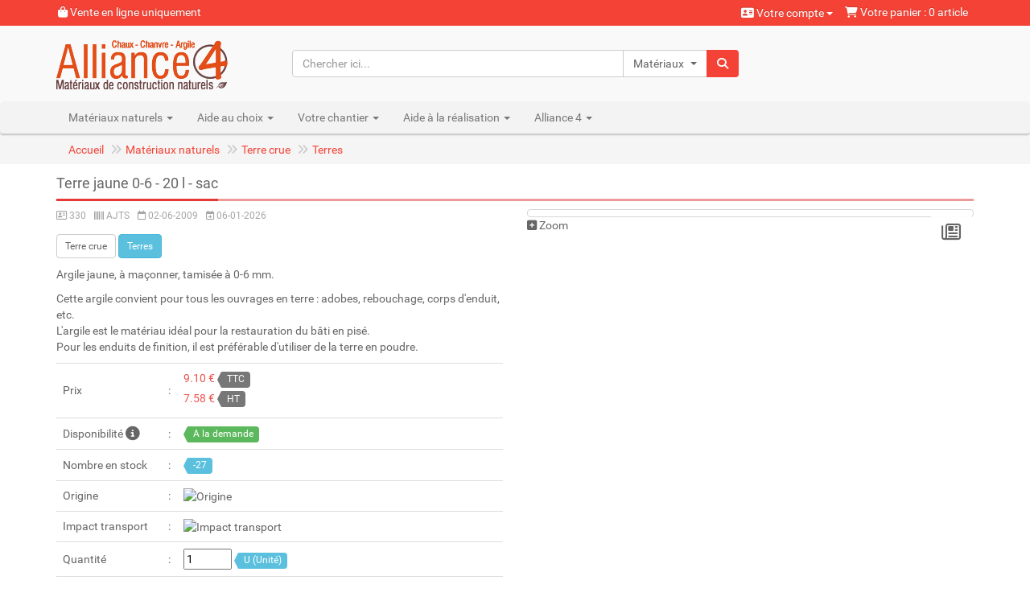

--- FILE ---
content_type: text/html; charset=UTF-8
request_url: https://alliance4.fr/produits/terre_crue/argiles/330-terre_jaune_0-6.html
body_size: 7918
content:
<!DOCTYPE html>
<html lang="fr-FR"><!-- #BeginTemplate "/templates/a4.dwt" --><!-- DW6 -->
<head>
<!-- Page propulsée par At WebData - Version 1.42.260116 -->
<!-- Solution modulaire pour sites web dynamiques -->
<!-- Copyright © Fabian Gégauff, 1998-2026 - https://www.alliance4.fr -->
<meta charset="utf-8">
<meta http-equiv="X-UA-Compatible" content="IE=edge">
<meta name="viewport" content="width=device-width, initial-scale=1">
<!-- #BeginEditable "doctitle" -->
<title>Alliance 4 : Grossiste en chaux, chanvre et argile</title>
<!-- #EndEditable -->
<meta name="description" content="Alliance 4 : construire, rénover, décorer et isoler sa maison avec de la chaux, du chanvre et de l'argile.">
<link rel="icon" href="/images/favicon/favicon.ico" type="image/x-icon">
<link rel="stylesheet" href="/css/bootstrap.min.css">
<link rel="stylesheet" href="/fonts/fontawesome/css/all.min.css" media="all">
<link rel="stylesheet" href="/fonts/fontawesome/css/v4-shims.min.css">
<link rel="stylesheet" href="/css/bootstrap-select.css">
<link rel="stylesheet" href="/css/owl.carousel.css">
<link rel="stylesheet" href="/css/owl.theme.default.css">
<link rel="stylesheet" href="/css/mimity.css">
<link rel="stylesheet" href="/css/fotorama.css">
<link rel="stylesheet" href="/css/fancybox.css">
<!-- #BeginEditable "head" -->
<script src="/js/produits1.js"></script>
<script src="/js/artisans1.js"></script>
<script src="/js/calculs1.js"></script>
<script src="/js/solutions1.js"></script>
<!-- #EndEditable -->
<!--[if lt IE 9]>
<script src="/js/html5shiv.min.js"></script>
<script src="/js/respond.min.js"></script>
<![endif]-->
</head>
<body>
<!-- Top Header -->
<div class="top-header">
<div class="container">
<div class="row">
<div class="col-xs-12">
<ul class="list-inline pull-left">
<li>
<a href="/vente_en_ligne.html"><i class="fa fa-shopping-bag"></i> Vente en ligne uniquement</a>
</li>
</ul>
<ul class="list-inline pull-right">
<li id="compte">
<div class="dropdown">
<button class="btn dropdown-toggle" type="button" id="dropdownLogin" data-toggle="dropdown" aria-haspopup="true" aria-expanded="true">
<i class="fa fa-address-card"></i> Votre compte <span class="caret"></span>
</button>
<div class="dropdown-menu dropdown-menu-left dropdown-menu-login" aria-labelledby="dropdownLogin">
<form method="post" action="/compte.html" name="login">
<input type="hidden" name="action" value="login">
<input type="hidden" name="confu" value="clients">
<input type="hidden" name="templatei" value="login">
<div class="form-group">
<label for="login">Email</label>
<input type="text" name="login" class="form-control input-sm" id="login" value="" autofocus required>
</div>
<div class="form-group">
<label for="mdp">Mot de passe</label>
<input type="password" name="mdp" class="form-control input-sm" id="mdp" value="" required>
</div>
<button type="submit" class="btn btn-default btn-sm" name="action" value="login">Se connecter <i class="fa fa-arrow-circle-right"></i></button>
</form>
</div>
</div>
</li>
<li id="panier"><a href="/produits/"><i class="fa fa-shopping-cart"></i> Votre panier : 0 article</a></li>
</ul>
</div>
</div>
</div>
</div>
<!-- End Top Header -->
<!-- Middle Header -->
<div class="middle-header">
<form method="get" action="/cgi-bin/rp.pl" name="details">
<input type="hidden" name="conf">
<input type="hidden" name="num">
<input type="hidden" name="template">
</form>
<form method="post" action="/cgi-bin/rp.pl" name="categories">
<input type="hidden" name="conf" value="">
<input type="hidden" name="type" value="rc">
<input type="hidden" name="champs5">
<input type="hidden" name="champs6">
<input type="hidden" name="champs7">
<input type="hidden" name="champs8">
<input type="hidden" name="champs9">
<input type="hidden" name="champs10">
<input type="hidden" name="champs14">
<input type="hidden" name="champs15">
<input type="hidden" name="template">
</form>
<form method="post" action="/cgi-bin/public.pl" name="naviguer">
<input type="hidden" name="action" value="open">
<input type="hidden" name="conf">
<input type="hidden" name="template">
</form>
<form method="post" action="/cgi-bin/rp.pl" name="rechercher">
<input type="hidden" name="conf">
<input type="hidden" name="template">
<input type="hidden" name="nom_cat">
<input type="hidden" name="type">
</form>
<div class="container">
<div class="row">
<div class="col-md-3 logo">
<a href="/" title="Alliance 4 - Fournisseur de matériaux de construction naturels"><img alt="Alliance 4" src="/images/logos/logo_alliance_4.png" class="img-responsive"></a>
</div>
<div class="col-sm-8 col-md-6 search-box m-t-2">
<form method="post" action="/recherche.html" name="rechercher">
<input type="hidden" name="tri" value="0,0">
<div class="input-group">
<input type="text" class="form-control" aria-label="Chercher ici..." placeholder="Chercher ici..." name="mot_cle" required>
<div class="input-group-btn">
<select class="selectpicker" data-width="105px" name="conf">
<option value="produits">Matériaux naturels</option>
<option value="solutions">Votre chantier</option>
<option value="faq">Questions fréquentes</option>
<option value="fiches">Base documentaire</option>
<option value="artisans">Réseau de professionnels</option>
</select>
<button type="submit" class="btn btn-default btn-search"><i class="fa fa-search"></i></button>
</div>
</div>
</form>
</div>
</div>
</div>
</div>
<!-- End Middle Header -->
<!-- Navigation Bar -->
<nav class="navbar navbar-default shadow-navbar" role="navigation">
<div class="container">
<div class="navbar-header">
<button type="button" class="navbar-toggle collapsed" data-toggle="collapse" data-target="#navbar-ex1-collapse">
<span class="sr-only">Toggle navigation</span>
<span class="icon-bar"></span>
<span class="icon-bar"></span>
<span class="icon-bar"></span>
</button>
</div>
<div class="collapse navbar-collapse" id="navbar-ex1-collapse">
<ul class="nav navbar-nav">
<!-- Produits -->
<li class="dropdown"><a href="/produits/" title="Matériaux naturels" class="dropdown-toggle" data-toggle="dropdown" role="button" aria-haspopup="true" aria-expanded="false">Matériaux naturels <span class="caret"></span></a>
<ul class="dropdown-menu">
<li class="dropdown dropdown-submenu"><a href="#" class="dropdown-toggle" data-toggle="dropdown" title="Chaux et plâtre">Chaux et plâtre</a>
<ul class="dropdown-menu">
<li><a href="/produits/chaux_et_platre/chaux_aeriennes.html" title="Chaux aériennes">Chaux aériennes&nbsp;<span class="badge">2</span></a></li>
<li><a href="/produits/chaux_et_platre/chaux_hydrauliques.html" title="Chaux hydrauliques">Chaux hydrauliques&nbsp;<span class="badge">1</span></a></li>
<li><a href="/produits/chaux_et_platre/platres_naturels.html" title="Plâtres naturels">Plâtres naturels&nbsp;<span class="badge">2</span></a></li>
</ul>
</li>
<li class="dropdown dropdown-submenu"><a href="#" class="dropdown-toggle" data-toggle="dropdown" title="Chanvre">Chanvre</a>
<ul class="dropdown-menu">
<li><a href="/produits/chanvre/briques_de_chanvre.html" title="Briques de chanvre">Briques de chanvre&nbsp;<span class="badge">5</span></a></li>
<li><a href="/produits/chanvre/chenevottes.html" title="Chènevottes">Chènevottes&nbsp;<span class="badge">2</span></a></li>
<li><a href="/produits/chanvre/feutres_de_chanvre.html" title="Feutres de chanvre">Feutres de chanvre&nbsp;<span class="badge">1</span></a></li>
<li><a href="/produits/chanvre/filasses_de_chanvre.html" title="Filasses de chanvre">Filasses de chanvre&nbsp;<span class="badge">2</span></a></li>
<li><a href="/produits/chanvre/isolants_en_chanvre.html" title="Isolants en chanvre">Isolants en chanvre&nbsp;<span class="badge">1</span></a></li>
</ul>
</li>
<li class="dropdown dropdown-submenu"><a href="#" class="dropdown-toggle" data-toggle="dropdown" title="Terre crue">Terre crue</a>
<ul class="dropdown-menu">
<li><a href="/produits/terre_crue/briques.html" title="Briques">Briques&nbsp;<span class="badge">2</span></a></li>
<li><a href="/produits/terre_crue/enduits_fins.html" title="Enduits fins">Enduits fins&nbsp;<span class="badge">4</span></a></li>
<li><a href="/produits/terre_crue/four_a_pain.html" title="Four à pain">Four à pain&nbsp;<span class="badge">2</span></a></li>
<li><a href="/produits/terre_crue/mortiers.html" title="Mortiers">Mortiers&nbsp;<span class="badge">6</span></a></li>
<li><a href="/produits/terre_crue/terres.html" title="Terres">Terres&nbsp;<span class="badge">8</span></a></li>
</ul>
</li>
<li class="dropdown dropdown-submenu"><a href="#" class="dropdown-toggle" data-toggle="dropdown" title="Agrégats">Agrégats</a>
<ul class="dropdown-menu">
<li><a href="/produits/agregats/brique_pilee.html" title="Brique pilée">Brique pilée&nbsp;<span class="badge">1</span></a></li>
<li><a href="/produits/agregats/pierre_ponce.html" title="Pierre ponce">Pierre ponce&nbsp;<span class="badge">5</span></a></li>
<li><a href="/produits/agregats/pierres.html" title="Pierres">Pierres&nbsp;<span class="badge">1</span></a></li>
<li><a href="/produits/agregats/poudre_de_marbre.html" title="Poudre de marbre">Poudre de marbre&nbsp;<span class="badge">5</span></a></li>
<li><a href="/produits/agregats/poudres_et_farines.html" title="Poudres et farines">Poudres et farines&nbsp;<span class="badge">2</span></a></li>
<li><a href="/produits/agregats/pouzzolane.html" title="Pouzzolane">Pouzzolane&nbsp;<span class="badge">4</span></a></li>
<li><a href="/produits/agregats/sables_fins.html" title="Sables fins">Sables fins&nbsp;<span class="badge">8</span></a></li>
<li><a href="/produits/agregats/sables_a_maconner.html" title="Sables à maçonner">Sables à maçonner&nbsp;<span class="badge">9</span></a></li>
<li><a href="/produits/agregats/zeolithe_chabazite.html" title="Zéolithe Chabazite">Zéolithe Chabazite&nbsp;<span class="badge">1</span></a></li>
</ul>
</li>
<li class="dropdown dropdown-submenu"><a href="#" class="dropdown-toggle" data-toggle="dropdown" title="Terre cuite">Terre cuite</a>
<ul class="dropdown-menu">
<li><a href="/produits/terre_cuite/briques_alveolaires.html" title="Briques alvéolaires">Briques alvéolaires&nbsp;<span class="badge">1</span></a></li>
<li><a href="/produits/terre_cuite/briques_pleines.html" title="Briques pleines">Briques pleines&nbsp;<span class="badge">4</span></a></li>
<li><a href="/produits/terre_cuite/briques_thermiques.html" title="Briques thermiques">Briques thermiques&nbsp;<span class="badge">1</span></a></li>
<li><a href="/produits/terre_cuite/carreaux.html" title="Carreaux">Carreaux&nbsp;<span class="badge">9</span></a></li>
<li><a href="/produits/terre_cuite/carreaux_speciaux.html" title="Carreaux spéciaux">Carreaux spéciaux&nbsp;<span class="badge">9</span></a></li>
<li><a href="/produits/terre_cuite/divers.html" title="Divers">Divers&nbsp;<span class="badge">2</span></a></li>
<li><a href="/produits/terre_cuite/traitement_des_sols.html" title="Traitement des sols">Traitement des sols&nbsp;<span class="badge">3</span></a></li>
</ul>
</li>
<li class="dropdown dropdown-submenu"><a href="#" class="dropdown-toggle" data-toggle="dropdown" title="Pigments">Pigments</a>
<ul class="dropdown-menu">
<li><a href="/produits/pigments/bleus.html" title="Bleus">Bleus&nbsp;<span class="badge">3</span></a></li>
<li><a href="/produits/pigments/gros_conditionnements.html" title="Gros conditionnements">Gros conditionnements&nbsp;<span class="badge">11</span></a></li>
<li><a href="/produits/pigments/jaunes.html" title="Jaunes">Jaunes&nbsp;<span class="badge">6</span></a></li>
<li><a href="/produits/pigments/noirs_gris_blancs.html" title="Noirs Gris Blancs">Noirs Gris Blancs&nbsp;<span class="badge">5</span></a></li>
<li><a href="/produits/pigments/rouges_et_bruns.html" title="Rouges et bruns">Rouges et bruns&nbsp;<span class="badge">7</span></a></li>
<li><a href="/produits/pigments/verts.html" title="Verts">Verts&nbsp;<span class="badge">3</span></a></li>
</ul>
</li>
<li class="dropdown dropdown-submenu"><a href="#" class="dropdown-toggle" data-toggle="dropdown" title="Peintures">Peintures</a>
<ul class="dropdown-menu">
<li><a href="/produits/peintures/finitions_decoratives.html" title="Finitions décoratives">Finitions décoratives&nbsp;<span class="badge">4</span></a></li>
<li><a href="/produits/peintures/peintures_vegetales_lavables.html" title="Peintures végétales lavables">Peintures végétales lavables&nbsp;<span class="badge">4</span></a></li>
<li><a href="/produits/peintures/peintures_a_l-argile.html" title="Peintures à l'argile">Peintures à l'argile&nbsp;<span class="badge">6</span></a></li>
<li><a href="/produits/peintures/peintures_a_la_caseine.html" title="Peintures à la caséine">Peintures à la caséine&nbsp;<span class="badge">3</span></a></li>
<li><a href="/produits/peintures/preparation_des_fonds.html" title="Préparation des fonds">Préparation des fonds&nbsp;<span class="badge">3</span></a></li>
<li><a href="/produits/peintures/sous-couches.html" title="Sous-couches">Sous-couches&nbsp;<span class="badge">4</span></a></li>
</ul>
</li>
<li class="dropdown dropdown-submenu"><a href="#" class="dropdown-toggle" data-toggle="dropdown" title="Droguerie">Droguerie</a>
<ul class="dropdown-menu">
<li><a href="/produits/droguerie/adjuvants_de_formulation.html" title="Adjuvants de formulation">Adjuvants de formulation&nbsp;<span class="badge">4</span></a></li>
<li><a href="/produits/droguerie/adjuvants_decoratifs.html" title="Adjuvants décoratifs">Adjuvants décoratifs&nbsp;<span class="badge">9</span></a></li>
<li><a href="/produits/droguerie/cires_et_huiles_brutes.html" title="Cires et huiles brutes">Cires et huiles brutes&nbsp;<span class="badge">6</span></a></li>
<li><a href="/produits/droguerie/liants_et_colles.html" title="Liants et colles">Liants et colles&nbsp;<span class="badge">5</span></a></li>
<li><a href="/produits/droguerie/savons_et_nettoyants.html" title="Savons et nettoyants">Savons et nettoyants&nbsp;<span class="badge">5</span></a></li>
<li><a href="/produits/droguerie/solvants.html" title="Solvants">Solvants&nbsp;<span class="badge">2</span></a></li>
</ul>
</li>
<li class="dropdown dropdown-submenu"><a href="#" class="dropdown-toggle" data-toggle="dropdown" title="Outillage">Outillage</a>
<ul class="dropdown-menu">
<li><a href="/produits/outillage/air_comprime.html" title="Air comprimé">Air comprimé&nbsp;<span class="badge">1</span></a></li>
<li><a href="/produits/outillage/brosses.html" title="Brosses">Brosses&nbsp;<span class="badge">5</span></a></li>
<li><a href="/produits/outillage/contenants.html" title="Contenants">Contenants&nbsp;<span class="badge">9</span></a></li>
<li><a href="/produits/outillage/couteaux_et_spatules.html" title="Couteaux et spatules">Couteaux et spatules&nbsp;<span class="badge">1</span></a></li>
<li><a href="/produits/outillage/eponges.html" title="Eponges">Eponges&nbsp;<span class="badge">3</span></a></li>
<li><a href="/produits/outillage/outils_divers.html" title="Outils divers">Outils divers&nbsp;<span class="badge">8</span></a></li>
<li><a href="/produits/outillage/peinture.html" title="Peinture">Peinture&nbsp;<span class="badge">4</span></a></li>
<li><a href="/produits/outillage/platoirs.html" title="Platoirs">Platoirs&nbsp;<span class="badge">3</span></a></li>
<li><a href="/produits/outillage/securite.html" title="Sécurité">Sécurité&nbsp;<span class="badge">7</span></a></li>
<li><a href="/produits/outillage/taloches.html" title="Taloches">Taloches&nbsp;<span class="badge">7</span></a></li>
<li><a href="/produits/outillage/tamis.html" title="Tamis">Tamis&nbsp;<span class="badge">8</span></a></li>
<li><a href="/produits/outillage/truelles.html" title="Truelles">Truelles&nbsp;<span class="badge">7</span></a></li>
</ul>
</li>
<li class="dropdown dropdown-submenu"><a href="#" class="dropdown-toggle" data-toggle="dropdown" title="Bois">Bois</a>
<ul class="dropdown-menu">
<li><a href="/produits/bois/bois.html" title="Bois">Bois&nbsp;<span class="badge">7</span></a></li>
<li><a href="/produits/bois/protection_du_bois.html" title="Protection du bois">Protection du bois&nbsp;<span class="badge">4</span></a></li>
<li><a href="/produits/bois/traitement_du_bois.html" title="Traitement du bois">Traitement du bois&nbsp;<span class="badge">5</span></a></li>
</ul>
</li>
<li class="dropdown dropdown-submenu"><a href="#" class="dropdown-toggle" data-toggle="dropdown" title="Autres">Autres</a>
<ul class="dropdown-menu">
<li><a href="/produits/autres/accessoires_pour_cordes.html" title="Accessoires pour cordes">Accessoires pour cordes&nbsp;<span class="badge">5</span></a></li>
<li><a href="/produits/autres/cles_de_tirant.html" title="Clés de tirant">Clés de tirant&nbsp;<span class="badge">3</span></a></li>
<li><a href="/produits/autres/cordes.html" title="Cordes">Cordes&nbsp;<span class="badge">9</span></a></li>
<li><a href="/produits/autres/grilles_en_fonte.html" title="Grilles en fonte">Grilles en fonte&nbsp;<span class="badge">9</span></a></li>
<li><a href="/produits/autres/paille.html" title="Paille">Paille&nbsp;<span class="badge">2</span></a></li>
<li><a href="/produits/autres/toile_de_jute.html" title="Toile de jute">Toile de jute&nbsp;<span class="badge">2</span></a></li>
</ul>
</li>
<li class="dropdown dropdown-submenu"><a href="#" class="dropdown-toggle" data-toggle="dropdown" title="Services">Services</a>
<ul class="dropdown-menu">
<li><a href="/produits/services/echantillon.html" title="Echantillon">Echantillon&nbsp;<span class="badge">1</span></a></li>
<li><a href="/produits/services/locations.html" title="Locations">Locations&nbsp;<span class="badge">6</span></a></li>
</ul>
</li>
<li class="divider"></li>
<li><a href="/fiches/matieres_et_materiaux/nuanciers.html" title="Nuanciers à télécharger">Nuanciers</a></li>
<li><a href="/commande_rapide.html" title="Commande rapide">Commande rapide</a></li>
</ul>
</li>
<!-- Aide au choix -->
<li class="dropdown"><a href="/aide_au_choix/" title="Aide au choix" class="dropdown-toggle" data-toggle="dropdown" role="button" aria-haspopup="true" aria-expanded="false">Aide au choix <span class="caret"></span></a>
<ul class="dropdown-menu">
<li><a href="/aide_au_choix/choisir_sa_peinture.html" title="Choisir sa peinture">Choisir sa peinture</a></li>
<li><a href="/aide_au_choix/nuanciers_des_enduits.html" title="Nuanciers des enduits">Nuanciers des enduits</a></li>
<li><a href="/aide_au_choix/batir.html" title="Comment bâtir ?">Comment bâtir ?</a></li>
<li><a href="/aide_au_choix/renover.html" title="Comment rénover ?">Comment rénover ?</a></li>
<li><a href="/aide_au_choix/isoler.html" title="Comment isoler ?">Comment isoler ?</a></li>
<li><a href="/aide_au_choix/decorer.html" title="Comment décorer ?">Comment décorer ?</a></li>
</ul>
</li>
<!-- Solutions -->
<li class="dropdown"><a href="/solutions/" title="Votre chantier" class="dropdown-toggle" data-toggle="dropdown" role="button" aria-haspopup="true" aria-expanded="false">Votre chantier <span class="caret"></span></a>
<ul class="dropdown-menu">
<li class="dropdown dropdown-submenu"><a href="#" class="dropdown-toggle" data-toggle="dropdown" title="Gros œuvre">Gros œuvre</a>
<ul class="dropdown-menu">
<li><a href="/solutions/gros_oeuvre/fondations.html" title="Fondations">Fondations&nbsp;<span class="badge">1</span></a></li>
<li><a href="/solutions/gros_oeuvre/murs.html" title="Murs">Murs&nbsp;<span class="badge">7</span></a></li>
</ul>
</li>
<li class="dropdown dropdown-submenu"><a href="#" class="dropdown-toggle" data-toggle="dropdown" title="Second œuvre">Second œuvre</a>
<ul class="dropdown-menu">
<li><a href="/solutions/second_oeuvre/cloisons.html" title="Cloisons">Cloisons&nbsp;<span class="badge">6</span></a></li>
<li><a href="/solutions/second_oeuvre/dalles_d-etage.html" title="Dalles d'étage">Dalles d'étage&nbsp;<span class="badge">1</span></a></li>
<li><a href="/solutions/second_oeuvre/dalles_de_rdc.html" title="Dalles de RdC">Dalles de RdC&nbsp;<span class="badge">4</span></a></li>
<li><a href="/solutions/second_oeuvre/enduits.html" title="Enduits">Enduits&nbsp;<span class="badge">3</span></a></li>
</ul>
</li>
<li class="dropdown dropdown-submenu"><a href="#" class="dropdown-toggle" data-toggle="dropdown" title="Isolation">Isolation</a>
<ul class="dropdown-menu">
<li><a href="/solutions/isolation/combles.html" title="Combles">Combles&nbsp;<span class="badge">3</span></a></li>
<li><a href="/solutions/isolation/doublages.html" title="Doublages">Doublages&nbsp;<span class="badge">6</span></a></li>
<li><a href="/solutions/isolation/enduits_isolants.html" title="Enduits isolants">Enduits isolants&nbsp;<span class="badge">1</span></a></li>
<li><a href="/solutions/isolation/toitures.html" title="Toitures">Toitures&nbsp;<span class="badge">4</span></a></li>
</ul>
</li>
<li class="dropdown dropdown-submenu"><a href="#" class="dropdown-toggle" data-toggle="dropdown" title="Décoration">Décoration</a>
<ul class="dropdown-menu">
<li><a href="/solutions/decoration/enduits_fins.html" title="Enduits fins">Enduits fins&nbsp;<span class="badge">4</span></a></li>
<li><a href="/solutions/decoration/finitions_decoratives.html" title="Finitions décoratives">Finitions décoratives&nbsp;<span class="badge">2</span></a></li>
<li><a href="/solutions/decoration/peintures_pretes_a_l-emploi.html" title="Peintures prêtes à l'emploi">Peintures prêtes à l'emploi&nbsp;<span class="badge">7</span></a></li>
<li><a href="/solutions/decoration/peintures_a_formuler.html" title="Peintures à formuler">Peintures à formuler&nbsp;<span class="badge">5</span></a></li>
<li><a href="/solutions/decoration/revetements_de_sol.html" title="Revêtements de sol">Revêtements de sol&nbsp;<span class="badge">1</span></a></li>
</ul>
</li>
<li class="dropdown dropdown-submenu"><a href="#" class="dropdown-toggle" data-toggle="dropdown" title="Aménagements">Aménagements</a>
<ul class="dropdown-menu">
<li><a href="/solutions/amenagements/amenagements_paysagers.html" title="Aménagements paysagers">Aménagements paysagers&nbsp;<span class="badge">2</span></a></li>
<li><a href="/solutions/amenagements/four_a_pain_en_terre_crue.html" title="Four à pain en terre crue">Four à pain en terre crue&nbsp;<span class="badge">1</span></a></li>
</ul>
</li>
</ul>
</li>
<!-- Aide à la réalisation -->
<li class="dropdown"><a href="/aide_a_la_realisation/" title="Aide à la réalisation" class="dropdown-toggle" data-toggle="dropdown" role="button" aria-haspopup="true" aria-expanded="false">Aide à la réalisation <span class="caret"></span></a>
<ul class="dropdown-menu">
<li><a href="/calculateur.html" title="Estimer ses quantités">Estimer ses quantités</a></li>
<li><a href="/fiches_techniques/" title="Fiches techniques en éco-constrution">Base documentaire</a></li>
<li><a href="/locations/" title="Location de matériel de chantier">Location de matériel</a></li>
<li><a href="/artisans/" title="Réseau de professionnels">Réseau de professionnels</a></li>
<li><a href="/aide_a_la_realisation/calculs_divers.html" title="Calculs divers">Calculs divers</a></li>
</ul>
</li>
<!-- Alliance 4 -->
<li class="dropdown"><a href="/alliance_4/" title="Alliance 4" class="dropdown-toggle" data-toggle="dropdown" role="button" aria-haspopup="true" aria-expanded="false">Alliance 4 <span class="caret"></span></a>
<ul class="dropdown-menu">
<li><a href="/faq/" title="Questions fréquentes">Questions fréquentes</a></li>
<li><a href="/service_de_livraison/" title="Service de livraison">Service de livraison</a></li>
<li><a href="/news/" title="Les nouvelles">Les nouvelles</a></li>
<li><a href="/alliance_4/" title="Plus d'informations sur Alliance 4">Alliance 4</a></li>
</ul>
</li>
</ul>
</div>
</div>
</nav>
<!-- End Navigation Bar -->
<!-- #BeginEditable "body" -->
<!-- DEBUT ECRAN -->
<!-- Breadcrumbs -->
<div class="breadcrumb-container">
<div class="container">
<ol class="breadcrumb">
<li><a href="/" title="Accueil">Accueil</a></li>
<li><a href="/produits/" title="Matériaux naturels">Matériaux naturels</a></li>
<li><a href="/produits/terre_crue.html" title="Terre crue">Terre crue</a></li>
<li><a href="/produits/terre_crue/terres.html" title="Terres">Terres</a></li>
</ol>
</div>
</div>
<!-- End Breadcrumbs -->
<!-- Main Content -->
<div class="container m-t-2">
<div class="title"><span>Terre jaune 0-6 - 20 l - sac</span></div>
<div class="row">
<div class="col-md-6 blog-detail-content">
<small>
<span><i class="fa fa-address-card-o"></i> 330</span>
<span><i class="fa fa fa-barcode"></i> AJTS</span>
<span><i class="fa fa fa-calendar-o"></i> 02-06-2009</span>
<span><i class="fa fa-calendar-plus-o"></i> 06-01-2026</span>
</small>
<p>
<a href="/produits/terre_crue.html" title="Terre crue"><button type="button" class="btn btn-sm btn-default">Terre crue</button></a>
<a href="/produits/terre_crue/terres.html" title="Terres"><button type="button" class="btn btn-sm btn-info">Terres</button></a>
</p>
<p>Argile jaune, à maçonner, tamisée à 0-6 mm.</p>
<p>Cette argile convient pour tous les ouvrages en terre : adobes, rebouchage, corps d'enduit, etc.<br>L'argile est le matériau idéal pour la restauration du bâti en pisé.<br>Pour les enduits de finition, il est préférable d'utiliser de la terre en poudre.</p>
<table class="table table-detail">
<tbody>
<tr>
<td>Prix</td>
<td>
<div class="price">
<div class="m-b-03">9.10 € <span class="label label-default arrowed">TTC</span></div>
<div>7.58 € <span class="label label-default arrowed">HT</span></div>
</div>
</td>
</tr>
<tr>
<td>Disponibilité <a data-toggle="modal" href="/produits/stocks.html" data-target="#ModalStocks" title="Informations sur la disponibilité"><i class="fa fa-lg fa-info-circle"></i></a></td>
<td>
<span class="label label-success arrowed">A la demande</span>
</td>
</tr>
<tr><td>Nombre en stock</td><td><span class="label label-info arrowed">-27</span></td></tr>
<tr><td>Origine</td><td><img src="/uploads/produits/pictos/origine/100_francais.gif" alt="Origine"></td></tr>
<tr><td>Impact transport</td><td><img src="/uploads/produits/pictos/km/km_0.gif" alt="Impact transport"></td></tr>
<tr>
<td>Quantité</td>
<td>
<form method="post" action="/cgi-bin/panier.pl" name="ajout">
<input type="hidden" name="action" value="add">
<input type="hidden" name="conf" value="produits">
<input type="hidden" name="num" value="330">
<input type="hidden" id="unitesVente330" value="U">
<input type="hidden" name="redirection" value="rp.pl&amp;num=330&amp;conf=produits&amp;tri=8,aa">
<input type="number" value="1" min="1" name="qte" class="qte-txt">&nbsp;<span class="label label-info arrowed" id="Htmluv330"></span>
</form>
</td>
</tr>
<tr>
<td></td>
<td>
<div class="text-right"><a href="javascript:ajout('330');" title="Ajouter au panier -> Terre jaune 0-6 - 20 l" id="lienPanier"><button class="btn btn-theme" type="button" id="btPanier">Ajouter au panier <i class="fa fa-shopping-cart"></i></button></a></div>
</td>
</tr>
</tbody>
</table>
</div>
<div class="col-md-6 m-b-2">
<div class="flag-icon-right"><a href="/cgi-bin/rp.pl?conf=solutions&num=20" title="Voir la documentation -> Terre jaune 0-6 - 20 l"><button class="btn"><i class="fa fa-newspaper-o"></i></button></a></div>
<div class="fotorama a4-rouge-border" data-nav="thumbs" data-autoplay="true" data-width="100%" data-fit="cover">
<img src="/uploads/produits/images1/00330.jpg" alt="Terre jaune 0-6 - 20 l - sac">
<img src="/uploads/produits/images2/00330.jpg" alt="Terre jaune 0-6 - 20 l - sac">
<img src="/uploads/produits/images3/00330.jpg" alt="Terre jaune 0-6 - 20 l - sac">
</div>
<a href="/uploads/produits/images1/00330.jpg" data-fancybox="produits330" data-caption="Terre jaune 0-6 - 20 l - sac" title="Voir les photos en plein écran"><i class="fa fa-plus-square"></i> Zoom</a>
<div style="display:none;">
<a href="/uploads/produits/images2/00330.jpg" data-fancybox="produits330" data-caption="Terre jaune 0-6 - 20 l - sac"><img src="/uploads/produits/images2/miniatures/00330.jpg"></a>
<a href="/uploads/produits/images3/00330.jpg" data-fancybox="produits330" data-caption="Terre jaune 0-6 - 20 l - sac"><img src="/uploads/produits/images3/miniatures/00330.jpg"></a>
</div>
</div>
<div class="col-md-12">
<!-- Nav tabs -->
<ul class="nav nav-tabs" role="tablist">
<li role="presentation" class="active"><a href="#330nav1" aria-controls="desc" role="tab" data-toggle="tab">Caract&eacute;ristiques</a></li>
<li role="presentation"><a href="#330nav2" aria-controls="desc" role="tab" data-toggle="tab">Mise en &oelig;uvre</a></li>
<li role="presentation"><a href="#330nav3" aria-controls="desc" role="tab" data-toggle="tab">Conditionnement</a></li>
</ul>
<!-- Tab panes -->
<div class="tab-content tab-content-detail souligne">
<div role="tabpanel" class="tab-pane active" id="330nav1">
<div class="well">
<p>
<span class="label label-warning m-b-03">Fabriqué par Alliance 4 <i class="fa fa-lg fa-check-square-o"></i></span>
<span class="label label-success m-b-03">Matériau naturel <i class="fa fa-lg fa-leaf"></i></span>
<span class="label label-success m-b-03">Matériau recyclable <i class="fa fa-lg fa-recycle"></i></span>
<span class="label label-success m-b-03">Matériaux brut <i class="fa fa-lg fa-paw"></i></span>
<span class="label label-success m-b-03">Garanti sans adjuvant <i class="fa fa-lg fa-flask"></i></span>
<span class="label label-success m-b-03">Fabrication artisanale <i class="fa fa-lg fa-wrench"></i></span>
<span class="label label-danger m-b-03">Non colisable <i class="fa fa-lg fa-warning"></i></span>
</p>
<p><b>Origine</b>&nbsp;: Extraite, tamisée et emballée en Isère (38).</p>
<p><b>Conservation</b>&nbsp;: Stocker à l'abri des UV.</p>
<p><b>Note(s)</b>&nbsp;: Production artisanale soumise aux variations hygrométriques saisonnières.<br>L'argile jaune 0-6 existe également en <a href="javascript:details('335');" title="big-bag de 900 litres">big-bag de 900 litres</a>.</p>
<p>La teinte de la terre peut légèrement varier d'une production à l'autre.</p>
<p>
<strong>Densité</strong>&nbsp;:&nbsp;1100&nbsp;kg/m³<br>
<strong>Granulométrie</strong>&nbsp;:&nbsp;0-6 mm<br>
<strong>Couleur</strong>&nbsp;:&nbsp;Sienne naturelle orangée<br>
<strong>Unité de vente</strong>&nbsp;:&nbsp;U&nbsp;<br>
</p>
<!-- produits/330.htm absent ! -->
</div>
</div>
<div role="tabpanel" class="tab-pane" id="330nav2">
<div class="well">
<p>Dosage moyen : 2 à 3 volumes d'agrégats pour un volume d'argile.<br>Un sac permet de formuler 60 litres de mortier en moyenne. Ce volume permet de recouvrir 6 m² en 1 cm d'épaisseur.</p>
<a href="/cgi-bin/rp.pl?conf=solutions&num=20" class="btn btn-theme" title="Voir les solutions avec ce produit">Voir les solutions avec ce produit <i class="fa fa-search"></i></a>
</div>
</div>
<div role="tabpanel" class="tab-pane" id="330nav3">
<div class="well">
<p>Sac plastique soudé de 20 litres et d'environ 22 kg.<br>Vente au détail ou par palettes de 40 sacs (8 rangs de 5 sacs).<br>Les sacs sont produits au fur et à mesure de la demande à partir des <a href="javascript:details('335','produits');" title="Big-bag d'argile 0-6">big-bag en stock</a>.</p>
<p>
<strong>Type de conditionnement</strong>&nbsp;:&nbsp;sac<br>
<strong>Dimension</strong>&nbsp;:&nbsp;65 x 47 x 12&nbsp;cm (L x l x h)<br>
<strong>Poids</strong>&nbsp;:&nbsp;22&nbsp;kg<br>
<strong>Volume</strong>&nbsp;:&nbsp;20&nbsp;l<br>
<strong>Unités par palette</strong>&nbsp;:&nbsp;45<br>
<strong>Type de palette</strong>&nbsp;:&nbsp;100 x 120 cm<br>
</p>
</div>
</div>
</div>
<!-- End Tab panes -->
</div>
</div>
<!-- End Content -->
</div>
<!-- Event Modals -->
<div class="modal fade" id="ModalStocks">
<div class="modal-dialog">
<div class="modal-content">
</div>
</div>
</div>
<!-- End Modals -->
<!-- FIN ECRAN -->
<!-- #EndEditable -->
<!-- Encarts -->
<div class="container">
<div class="row">
<div class="col-xs-12 m-t-1">
<div class="title text-center"><span></span></div>
<div class="brand-slider owl-controls-top-offset">
<div class="brand">
<a href="/betons_de_chanvre.html" title="Bétons de chanvre"><img src="/images/encarts/beton_de_chanvre.png" alt="Bétons de chanvre"></a>
</div>
<div class="brand">
<a href="/peintures_naturelles.html" title="Peintures naturelles"><img src="/images/encarts/peintures_naturelles.png" alt="Peintures naturelles"></a>
</div>
<div class="brand">
<a href="/aide_au_choix/nuanciers_des_enduits.html" title="Nuancier des enduits à la chaux et à l'argile"><img src="/images/encarts/nuancier_des_enduits.png" alt="Nuancier des enduits"></a>
</div>
<div class="brand">
<a href="/produits/terre_cuite/carreaux.html" title="Carreaux de Terres cuites en stock"><img src="/images/encarts/carreaux_de_terre_cuite.png" alt="Terres cuites"></a>
</div>
<div class="brand">
<a href="/bonsai.html" title="Produits pour Bonsaï et horticulture"><img src="/images/encarts/bonsai_horticulture.png" alt="Bonsaï et horticulture"></a>
</div>
<div class="brand">
<a href="/calculateur.html" title="Calculateur &raquo; Estimation des quantités"><img src="/images/encarts/calculateur.png" alt="Calculateur"></a>
</div>
<div class="brand">
<a href="/fiches/amenagements/four_a_pain_en_terre_crue.html" title="Four à pain familial en terre crue"><img src="/images/encarts/four_a_pain_familial.png" alt="Four à pain"></a>
</div>
<div class="brand">
<a href="/aide_a_la_realisation/" title="Services en ligne"><img src="/images/encarts/services_en_ligne.png" alt="Services"></a>
</div>
<div class="brand">
<a href="/alliance_4/recyclage_direct.html" title="Recyclage direct selon Alliance 4"><img src="/images/encarts/recyclage_direct.png" alt="Recyclage direct"></a>
</div>
</div>
</div>
</div>
</div>
<!-- End Encarts -->
<!-- Footer -->
<div class="footer">
<div class="container">
<div class="row">
<div class="col-md-3 col-sm-6">
<div class="title-footer"><span>Alliance 4</span></div>
<ul>
<li>Grossiste et producteur en chaux, chanvre et argile depuis 2005.</li>
<li><i class="fa fa-angle-double-right"></i> <a data-toggle="modal" href="/alliance_4/horaires.html" data-target="#ModalHoraires" title="Les horaires"><span class="label label-info">Les horaires</span></a></li>
<li><i class="fa fa-angle-double-right"></i> <a href="/news/" title="Les nouvelles d'Alliance 4">Les nouvelles</a></li>
<li><i class="fa fa-angle-double-right"></i> <a href="/alliance_4/" title="Plus d'informations sur Alliance 4">Plus d'informations</a></li>
<li><i class="fa fa-angle-double-right"></i> <a href="/alliance_4/contacts.html" title="Contacter Alliance 4">Contactez-nous</a></li>
</ul>
</div>
<div class="col-md-3 col-sm-6">
<div class="title-footer"><span>Information</span></div>
<ul>
<li><i class="fa fa-angle-double-right"></i> <a href="/faq/" title="Réponses aux questions fréquentes"><span class="label label-success">Questions fréquentes</span></a></li>
<li><i class="fa fa-angle-double-right"></i> <a href="/service_de_livraison/" title="Service de livraison">Service de livraison</a></li>
<li><i class="fa fa-angle-double-right"></i> <a href="/demande_de_devis.html" title="Demande de devis">Demande de devis</a></li>
<li><i class="fa fa-angle-double-right"></i> <a href="/alliance_4/charte.html" title="La charte d'Alliance 4">La charte</a></li>
<li><i class="fa fa-angle-double-right"></i> <a href="/mode_de_paiement.html" title="Mode de paiement">Mode de paiement</a></li>
<li><i class="fa fa-angle-double-right"></i> <a href="/alliance_4/infos_legales.html" title="Information légale">Information légale</a></li>
</ul>
</div>
<div class="clearfix visible-sm-block"></div>
<div class="col-md-3 col-sm-6">
<div class="title-footer"><span>Services</span></div>
<ul>
<li><i class="fa fa-angle-double-right"></i> <a href="/solutions/" title="Solutions en éco-constrution">Solutions en éco-construction</a></li>
<li><i class="fa fa-angle-double-right"></i> <a href="/calculateur.html" title="Estimation des quantités"><span class="label label-warning">Estimation des quantités</span></a></li>
<li><i class="fa fa-angle-double-right"></i> <a href="/fiches_techniques/" title="Fiches techniques en éco-constrution">Base documentaire</a></li>
<li><i class="fa fa-angle-double-right"></i> <a href="/aide_au_choix/" title="Aide au choix">Aide au choix</a></li>
<li><i class="fa fa-angle-double-right"></i> <a href="/artisans/" title="Réseau de professionnels">Réseau de professionnels</a></li>
<li><i class="fa fa-angle-double-right"></i> <a href="/login.html" title="Votre compte" id="lienClients">Votre compte</a></li>
</ul>
</div>
<div class="col-md-3 col-sm-6">
<div class="title-footer"><span>Matériaux naturels</span></div>
<ul>
<li><i class="fa fa-angle-double-right"></i> <a href="/chaux_aerienne_et_hydraulique.html" title="Chaux aérienne et hydraulique">Chaux aérienne et hydraulique</a></li>
<li><i class="fa fa-angle-double-right"></i> <a href="/produits/chanvre.html" title="Chanvre et chènevotte">Chanvre et chènevotte</a></li>
<li><i class="fa fa-angle-double-right"></i> <a href="/argile_et_terre.html" title="Argile et terre"><span class="label label-danger">Argile et terre</span></a></li>
<li><i class="fa fa-angle-double-right"></i> <a href="/peintures_naturelles.html" title="Peintures naturelles">Peintures naturelles</a></li>
<li><i class="fa fa-angle-double-right"></i> <a href="/produits/terre_cuite/carreaux.html" title="Carreaux de terre cuite">Carreaux de terre cuite</a></li>
<li><i class="fa fa-angle-double-right"></i> <a href="/fiches/matieres_et_materiaux/nuanciers.html" title="Nuanciers à télécharger">Nuanciers</a></li>
</ul>
</div>
</div>
</div>
<div class="text-center copyright" id="copyright"></div>
</div>
<!-- End Footer -->
<!-- Event Modals -->
<div class="modal fade" id="ModalHoraires">
<div class="modal-dialog">
<div class="modal-content">
</div>
</div>
</div>
<!-- End Modals -->
<a href="#top" class="back-top text-center" onclick="$('body,html').animate({scrollTop:0},500); return false"> <i class="fa fa-angle-double-up"></i> </a>
<script src="/js/jquery-2.2.4.min.js"></script>
<script src="/js/at_webdata.js"></script>
<script src="/js/bootstrap.min.js"></script>
<script src="/js/bootstrap-select.min.js"></script>
<script src="/js/owl.carousel.js"></script>
<script src="/js/fotorama.js"></script>
<script type="module" src="/js/fancybox-fr.umd.js"></script>
<script src="/js/fancybox.umd.js"></script>
<script src="/js/mimity.js"></script>
<!-- #BeginEditable "js" -->
<script src="/js/compte.js"></script>
<script src="/js/ajax.js"></script>
<!-- #EndEditable -->
</body>
<!-- #EndTemplate --></html>

--- FILE ---
content_type: application/javascript
request_url: https://alliance4.fr/js/mimity.js
body_size: 5337
content:
// ************************************************************************
// At WebData - Version 1.42 - minity.js
// ************************************************************************
// Copyright © Fabian Gégauff, 1998-2026 - https://www.alliance4.fr
// Dernières modifications : 18-01-2026 16:34:05
// ************************************************************************
// Modules jQuery
// ************************************************************************

// Affichage/Masquage du mot de passe
function switchMdp()
{
	if ( $("#Mdp").attr("type") == "password" ) { $("#Mdp").attr("type","text"); }
	else { $("#Mdp").attr("type","password"); }
}

// Estimation FP : /public/produits_panier.html
function cacheDepfr()
{
	if ( $("#pays").val() == "France" ) { $("#collapsedepfr").collapse('show'); }
	else { $("#collapsedepfr").collapse('hide'); }
}

// SIREN + TVA intr. si Pro
function afficheInfosPro()
{
	var label5 = $('#label5').text();
	if ( $('#clientType').val() == "Particulier" )
	{
		label5 = label5.replace(/ \(\*\)/g,"");
		$('#fgnumTva,#fgsiren').hide();
		$('#nomSociete,#siren').prop('required',false);
		$('#numTva,#siren').val("");
	}
	else
	{
		if ( label5.search(/\*/) < 0 ) label5 = label5 + " (*)";
		$('#fgnumTva,#fgsiren').show();
		$('#nomSociete,#siren').prop('required',true);
	}
	$('#label5').text(label5);
}

// Calcul du numéro de TVA en fonction du Siren
function calculNumeroTva()
{
	var siren = $('#siren').val();
	var nomPays = $('#nomPays').val();
	//alert(siren.length+nomPays);
	if ( siren.length == 9 && nomPays == "France" ){
		var numtva = (12 + 3 * (siren % 97)) % 97;
		if ( numtva < 10 ) { numtva = "0" + numtva; }
		numtva = "FR" + numtva + siren;
		$('#numTva').val(numtva);
	}
}

// Aide au choix : Choisir sa peinture
function choixPeinture()
{
	// Type de support
	var strts = $('#typesupport').val();
	$('.tysesupport').hide();
	$('#collapse'+strts).show();

	// Type de peinture
	var strtp = $('#typepeinture').val();
	$('.typepeinture').hide();
	$('#collapse'+strtp).show();

	if ( strts == "" || strtp == "" ) { $('#msgChoixPeinture').hide(); $('#ChoixPeinture').show(); }
	if ( strts != "" && strtp != "" ) $('#ChoixPeinture').hide();
}

// Calculateur : Calcul du volume
// /public/calculs.html
function calculVolume()
{
	var epaisseur = $('#epaisseur').val();
	var surface = $('#surface').val();

	if ( epaisseur != null && surface != null )
	{
		epaisseur = epaisseur.replace(/[^\d.]/g,"");
		surface = surface.replace(/[^\d.]/g, "");
		var litres = epaisseur * surface * 10;
		
		if ( litres < 1 ) { litres = litres * 1000; unites = " ml"; }
		else if ( litres < 1000 ) { unites = " litres"; }
		else { litres = litres / 1000; unites = " m³"; }
		 
		if ( litres == 0 || litres < 0 || isNaN(litres) ) { litres = "Volume ?"; unites = ""; }
		else if ( unites == " m³" && litres < 100 )
		{
			tablelitres = new Array();
			litrestring = litres.toString();
			tablelitres = litrestring.split(".");
			if ( !tablelitres[1] ) { litres = litres.toFixed(0); }
			else { litres = litres.toFixed(2); }
		}
		else { litres = litres.toFixed(0); }
		
		$('#volume').text(litres+unites);
		$('#epaisseur').val(epaisseur);
		$('#surface').val(surface);
	}
}

// Calculateur : message d'aide contextuelle
// /public/calculs.html
// https://www.w3schools.com/jsref/jsref_regexp_test.asp
// https://www.w3schools.com/jsref/jsref_search.asp
function messageAide()
{
	var champs6 = $('#champs6').val();// Catégories
	var champs7 = $('#champs7').val();// Postes
	var msgMA = "";

	if ( champs6 != null && champs7 != null )
	{
		if ( champs6 == "Peintures" ) msgMA += "<p>Pour trouver la peinture adaptée à vos besoins, visiter la rubrique :<br><a href=\"/aide_au_choix/\" title=\"Aide au choix\">Aide au choix</a> <i class=\"fa fa-caret-down\"></i> <a href=\"/aide_au_choix/choisir_sa_peinture.html\" title=\"Choisir sa peinture\">Choisir sa peinture</a>.</p>";
		if ( champs6.search("Enduits fins|Corps d\'enduit|Mortiers") == 0 ) msgMA += "<p>Pour voir la gamme des coloris des enduits, visiter la rubrique :<br><a href=\"/aide_au_choix/\" title=\"Aide au choix\">Aide au choix</a> <i class=\"fa fa-caret-down\"></i> <a href=\"/aide_au_choix/nuanciers_des_enduits.html\" title=\"Nuanciers des enduits\">Nuanciers des enduits</a>.</p>";
		// Non livrable
		if ( champs7.search(/chanvre stabilisé \(prêt à l\'emploi\)/) > 0 ) msgMA += "<p>Le chanvre stabilisé prêt à l'emploi est disponible uniquement à l'enlèvement (produit non livrable).</p>";
		if ( champs7.search(/Benne/) > 0 ) msgMA += "<p>Les produits en \"Benne\" sont disponibles uniquement à l'enlèvement (produit non livrable).</p>";
		// Mortier à rajouter
		if ( champs7.search("brique de chanvre") > 0 ) msgMA += "<p>Les briques de chanvre se montent avec de l'enduit chaux/chanvre. Vous trouverez les consommation au m², pour des joints de 2 cm d'épaisseur dans <a href=\"/produits/chanvre/briques_de_chanvre.html\" title=\"Les briques de chanvre\">les fiches produits des différentes briques</a>.</p>";
		if ( champs7.search("lattis") > 0 ) msgMA += "<p>Le lattis s'enduit avec un <a href=\"/calculateur.html?num=36\" title=\"Corps d\'enduit gras à l\'argile\">corps d'enduit gras à l'argile</a> ou un <a href=\"/calculateur.html?num=10\" title=\"Enduit chaux/chanvre\">enduit chaux/chanvre</a>. Consommation d'enduit : 20 litres/m²/face.</p>";
		// Poste complémentaire
		if ( champs7.search(/Plancher chauffant : dalle de compression/) == 0 ) msgMA += "<p>La dalle est à compléter par <a href=\"/calculateur.html?num=18\" title=\"Plancher chauffant : chape d\'enrobage\">une chape d'enrobage</a>.</p>";
		if ( champs7.search(/Plancher chauffant : chape d\'enrobage/) == 0 ) msgMA += "<p>La chape est à compléter par <a href=\"/calculateur.html?num=26\" title=\"Plancher chauffant : dalle de compression\">une dalle de compression</a>.</p>";
		if ( champs7.search(/béton de chaux/) > 0 ) msgMA += "<p>Les dalles chaux/sable ou chaux/pouzzolane sont réservées aux locaux techniques.<br>Pour les pièces à vivre, préférez la <a href=\"/calculateur.html?num=4\" title=\"Dalle en béton de chanvre\">dalle en béton de chanvre</a>. Cette dalle isolante de faible densité garantie une ambiance chaleureuse, sans inertie froide, dans les pièces de plein pied.</p>";
	}

	if ( msgMA )
	{
		msgMA = "<h4><i class=\"fa fa-paperclip\"></i> Notes</h4><p>" + msgMA + "</p>";
		$('#msgAide').html(msgMA); $('#msgAide').show();
	 }
	else { $('#msgAide').hide(); }
}

// Récupération du cookies
function getCookie(sName)
{
	var oRegex = new RegExp("(?:; )?" + sName + "=([^;]*);?");
	if ( oRegex.test(document.cookie) )
	{
		var valeursPanier = decodeURIComponent(RegExp["$1"]);
		tName = new Array();
		tName = valeursPanier.split(":");
		//alert(tName);
		if ( tName != "" ) { return tName; }
		else { return null; }
	}
	else { return null; }
}

// Cookies panier et session
function CookiesA4()
{
	// Session
	if ( $('#compte').exist())
	{
		var tSession = getCookie("a4_session");
		if ( tSession != null )
		{
			var HtmlCompte = "<div class=\"dropdown\">";
			HtmlCompte += "<button class=\"btn dropdown-toggle\" type=\"button\" id=\"dropdownUser\" data-toggle=\"dropdown\" aria-haspopup=\"true\" aria-expanded=\"true\"><i class=\"fa fa-address-card\"></i> " + tSession[3] + " " + tSession[4] + " <span class=\"caret\"></span></button>";
			HtmlCompte += "<ul class=\"dropdown-menu dropdown-menu-right\" aria-labelledby=\"dropdownUser\">";
			HtmlCompte += "<li><a href=\"/compte/accueil.html\" title=\"Voir mon compte\">Mon compte</a></li>";
			HtmlCompte += "<li><a href=\"/compte/exit.html\" title=\"D&eacute;connexion\">D&eacute;connexion</a></li>";
			HtmlCompte += "</ul>";
			HtmlCompte += "</div>";
			$('#compte').html(HtmlCompte);
			$('#lienClients').attr('href','/compte/accueil.html');
		}
	}
	// Panier
	if ( $('#panier').exist())
	{
		var tPanier = getCookie("produits_panier_total");
		if ( tPanier != null )
		{
			//var url = "https://" + window.location.hostname + "/cgi-bin/panier.pl?conf=produits&action=see";
			var url = "/voir_panier.html";
			HtmlPanier = "<a href=\"" + url + "\"><i class=\"fa fa-shopping-cart\"></i> Votre panier : " + tPanier[1] + " (" + tPanier[0] + ")</a>";
			$('#panier').html(HtmlPanier);
		}
	}
}

// Cookies Artisans
function CookiesArtisans()
{
	if ( $('#lienArtisans').exist())
	{
		var tArtisans = getCookie("a4_session_pro");
		if ( tArtisans != null )
		{
			$('#lienArtisans').attr('href','/cgi-bin/compte.pl?confu=artisans&action=accueil');
			$('#lienArtisans2').attr('href','#');
		}
	}
}

// Services de livraison : France : Jusqu'à 10 palettes
// onchange="javascript:chgDepartement();"
function chgDepartement()
{
	var depInput = $('#departement').val();
	$('#ServiceLivraison').attr('rel',''+depInput);
}

// Panier : Estimation des frais de port
// onchange="javascript:chgPaysDepartement();"
function chgPaysDepartement()
{
	//if ( $("#voir_montagne").is(':checked') ) { var depChecked = " checked"; }
	var depsinput = $('#departementfp').val();
	var paysinput = $('#pays').val();
	if ( paysinput != "France" ) { $('#btEfp').attr('rel',''+paysinput); }
	else if ( paysinput == "France" && depsinput != null ) { $('#btEfp').attr('rel',''+depsinput); }
	if ( depsinput.match(/0[456]|38|7[34]/ ) == null ) { $("#alertMontagne").hide(); }
	else
	{
		$("#alertMontagne").fadeIn(1000).html('<div class="alert alert-warning m-b-0" role="alert"><p>Pour votre département ('+depsinput+'), <a data-toggle="modal" href="/cgi-bin/panier.pl?action=montagne&dep='+depsinput+'" data-target="#ModalLocalitesMontagne'+depsinput+'" class="alert-link" title="Localités difficilement accessibles du département '+depsinput+'">certaines localités</a>, difficilement accessibles, ont un tarif spécial &laquo;&nbsp;Montagne&nbsp;&raquo;.</div>\n<div class="checkbox col-sm-12" id="voirMontagne"><label><input name="voir_montagne" type="checkbox" class="checkbox" value="oui" id="voir_montagne"><span> Voir tarif &laquo;&nbsp;Montagne&nbsp;&raquo;</span></label></div>');
		$("#alertMontagne").show();
		//alert (depChecked);
	}
}

// Unités de vente
// /public/produits_panier.html /public/produits_datails.html
//<input type="hidden" id="unitesVente***fc1***" value="***fc47***">
//<span class="label label-info arrowed" id="Htmluv***fc1***"></span>
function UnitesDeVente()
{
	var uv = "";
	var num = "";
	var Htmluv = "";
	$('[id^=unitesVente]').each(function() {
		num = $(this).attr('id');
		num = num.match(/\d+/);
		struv = $(this).val();
		if ( struv == "Kg" ) { Htmluv = "Kg (Kilogramme)"; }
		else if ( struv == "Lot" ) { Htmluv = "Lot (Lot)"; }
		else if ( struv == "T" ) { Htmluv = "T (Tonne)"; }
		else if ( struv == "U" ) { Htmluv = "U (Unité)"; }
		else if ( struv == "l" ) { Htmluv = "l (Litre)"; }
		else if ( struv == "ml" ) { Htmluv = "ml (Mètre linéaire)"; }
		else if ( struv == "m²" ) { Htmluv = "m² (Mètre carré)"; }
		else if ( struv == "m³" ) { Htmluv = "m³ (Mètre cube)"; }
		else if ( struv == "paire" ) { Htmluv = "paire (Paire)"; }
		$('#Htmluv'+num).html(Htmluv);
	});
}

// ************************************************************************

$(function(){

	$(document).ready(function() {

		// Listes imbriquées
		if ( document.forms["fproduits"] ) produits1('6');
		if ( document.forms["fartisans"] ) artisans1('14');
		if ( document.forms["fcalculs"] ) calculs1('5');
		if ( document.forms["fsolutions"] ) solutions1('5');
		if ( $('#departement').exist() ) chgDepartement();
		if ( $('form[name="festimerfp"]').exist() ) chgPaysDepartement(); 
		
		// Cookies
		CookiesA4();
		CookiesArtisans();
		// Divers
		UnitesDeVente();

		// Fancybox
		if ( $('a[data-fancybox]').exist() ) {
				Fancybox.bind("[data-fancybox]", {
			  l10n: Fancybox.l10n.fr,
			});
		}

		// Collapses
		if ( $('form[name="fclients"]').exist() ) afficheInfosPro();
		if ( $('form[name="festimerfp"]').exist() ) cacheDepfr();
		if ( $('input[name="typesupport"]').exist() || $('input[name="typepeinture"]').exist() ) choixPeinture();

		// Calculateur
		if ( $('form[name="fcalculs"]').exist() ) { calculVolume(); messageAide(); }

		// Copyright
		$('#copyright').html("&copy; <a href=\"/alliance_4/\">Alliance 4</a> - 2005-" + thisYear + " - Tous droits r&eacute;serv&eacute;s - <a href=\"/credits.html\">Cr&eacute;dits</a>");
	});

	// Désactivation bouton panier si produit en rupture
	// Page détails
	if ($('#pdtRupture').length)
	{
		$('#lienPanier').attr('href','#');
		$('#btPanier').addClass('disabled');
	}
	// Page liste
	if ($('#listePdts').length)
	{
		$('[id^=optionsPdts]').each(function() {
			var numPdts = $(this).attr("rel");
			if ($('#rupture'+numPdts+'').length)
			{
				$("#shopping-cart"+numPdts+"").hide();
			}
		});
	}

	// Activation du rubriquage (news et faq)
	if ($('#rubrique-active').exist())
	{
		var rubact = $('#rubrique-active').text();
		var nbrub = $("#rubriques > li").length;
		var textaff = "";
		var textcomp = "";
		for (var i = 1; i <= nbrub; i++)
		{
			textcomp = $("#rubriques > li:nth-child("+i+")").text() + "";
			if ( textcomp.search(rubact) == 0 )
			{
				$("#rubriques > li:nth-child("+i+")").addClass('active');
			}
		}
	}

	// Mot de passe
	$('#EyeMdp').click(function(){ switchMdp(); });

	// Calculateur
	if ($('#imgcal').exist()) { vals('fcalculs','champs7','epaisseur','num'); }
	$('#epaisseur,#surface').keyup(function(){ calculVolume(); });
	$('#champs5').change(function(){ $('#msgAide').hide(); });
	$('#champs6').change(function(){ valpara('fcalculs','action/afficher'); $('#msgAide').hide(); });
	$('#champs7').change(function(){ vals('fcalculs','champs7','epaisseur','num'); messageAide(); calculVolume(); });

	// Modal : Frais de manutention
	$("#FraisPalettisation").click(function() {
		modalGet("conf=produits&action=frais","/cgi-bin/panier.pl","ModalFraisPalettisationBody");
	});

	// Modal : Services de livraison : France : Jusqu'à 10 palettes
	$("#ServiceLivraison").click(function() {
		var depSL = $(this).attr("rel");
		var urlModalFL = "conf=forfaits&ssi=oui&templatei=forfaits_details&mot_cle="+depSL;
		modalGet(urlModalFL,"/cgi-bin/rp.pl","ModalServiceLivraisonBody");
	});

	// Modal : Localités difficilement accessibles
	$("#LocalitesMontagne").click(function() {
		var depLM = $(this).attr("rel");
		var urlModalLM = "conf=produits&action=montagne&dep="+depLM;
		modalGet(urlModalLM,"/cgi-bin/panier.pl","ModalLocalitesMontagneBody");
	});

	// Collapses
	$("#pays").change(function(){ cacheDepfr(); }); 
	$("#typesupport").change(function(){ choixPeinture(); });
	$("#typepeinture").change(function(){ choixPeinture(); });
	$('#siren').blur(function(){ calculNumeroTva(); });
	$("#nomPays").change(function(){ calculNumeroTva(); });
	$('#clientType').change(function(){ afficheInfosPro(); });

	// open navigation dropdown on hover (only when width > 768px)
	$('ul.nav li.dropdown').hover(function() {
		if (get_width() >= 767) {
			$(this).addClass('open');
			// Rendre cliquable
			$('.dropdown a.dropdown-toggle').on('click', function() {
				location.assign($(this).attr('href'));
			});
		}
	},
	function() {
		if (get_width() >= 767) { $(this).removeClass('open'); }
	});

	// Navigation submenu
	$('ul.dropdown-menu [data-toggle=dropdown]').on('click', function(event) {
		event.preventDefault();
		event.stopPropagation();
		$(this).parent().siblings().removeClass('open');
		$(this).parent().toggleClass('open');
	});

	// owlCarousel for Brand Slider
	if ($('.brand-slider').exist()) {
		var brand_slider = $('.brand-slider');
		brand_slider.owlCarousel({
			dots:false,
			nav:true,
			navText:['<i class="fa fa-angle-left"></i>','<i class="fa fa-angle-right"></i>'],
			responsive:{
				0:{	items:1,},
				480:{ items:2, margin:15 },
				768:{ items:3, margin:15 },
				992:{ items:4, margin: 30 },
				1200:{ items:6, margin: 30 }
			}
		});
	}

	// Tooltip
	$('button[data-toggle="tooltip"]').tooltip({container:'body',animation:false,html:true});
	$('a[data-toggle="tooltip"]').tooltip({container:'body',animation:false,html:true});

	// Popover
	$('button[data-toggle="popover"]').popover({container:'body',animation:false});
	$('a[data-toggle="popover"]').popover({container:'body',animation:false});

	// Back top Top
		$(window).scroll(function(){
			if ($(this).scrollTop()>70) { $('.back-top').fadeIn(); }
			else { $('.back-top').fadeOut(); }
		});

});


--- FILE ---
content_type: application/javascript
request_url: https://alliance4.fr/js/compte.js
body_size: 1244
content:
// ************************************************************************
// At WebData - Version 1.41 - compte.js
// ************************************************************************
// Copyright � Fabian G�gauff, 1998-2025 - https://www.alliance4.fr
// Derni�res modifications : 03-04-2025 22:42:56
// ************************************************************************
// JavaScript/jQuery - Comptes et phase de commande
// ************************************************************************

$(function(){

	$(document).ready(function() {

		// Tracking colis
		if ( document.forms["form_tracking"] ) genererlienstracking();
		// Adresse de livraison
		//if ( $('form[name="fadresses_livraison"]').exist() ) { step2Choices(); }
		if ($('#fstep2').exist() ) { step2Choices(); }
	});

	$('input[name="al"]').on( "click", step2Choices );

});

// Affichage/Masquage d'un �l�ment
function cacheid(id)
{
	if ( document.getElementById(id) ) document.getElementById(id).style.display="none";
}

function montreid(id,type)
{
	if ( document.getElementById(id) && type ) document.getElementById(id).style.display=type;
	else if ( document.getElementById(id) ) document.getElementById(id).style.display="block";
}

// Suivi des colis - La poste & DPD
// https://www.e-monsite.com/pages/tutoriels/e-commerce/comment-ajouter-des-url-de-suivi-de-colis-pour-votre-boutique-en-ligne.html
function genererlienstracking()
{
	var formulaire = document.forms["form_tracking"];
	if ( formulaire != null && formulaire.elements["prestataire"] != null )
	{
		var presta_tracking = formulaire.elements["prestataire"].value;
		var nums_tracking;
		nums_tracking = formulaire.elements["num"].value;
		tabler = new Array(1);
		if ( nums_tracking )
		{
			if ( nums_tracking.search(/,/) != -1 ) { tabler[0] = nums_tracking.split(","); }
			else if ( nums_tracking.search(/\//) != -1 ) { tabler[0] = nums_tracking.split("/"); }
			else { tabler[0] = new Array([nums_tracking]); }
		}

		if ( presta_tracking.search(/^LA POSTE Internationale/) != -1 )
		{
			prefixe_num = "";
			url_presta = "<a href=\"http://www.colissimo.fr/portail_colissimo/suivre.do?colispart=" + prefixe_num;
			img_presta = "<img src=\"/images/logos/logo_colissimo.png\" height=\"30px\">";
		}
		else if ( presta_tracking.search(/^LA POSTE France/) != -1 )
		{
			prefixe_num = "9C00009";
			url_presta = "<a href=\"http://www.colissimo.fr/portail_colissimo/suivre.do?colispart=" + prefixe_num;
			img_presta = "<img src=\"/images/logos/logo_colissimo.png\" height=\"30px\">";
		}
		else if ( presta_tracking.search(/^DPD/) != -1 )
		{
			prefixe_num = "";
			url_presta = "<a href=\"https://trace.dpd.fr/fr/trace/" + prefixe_num;
			img_presta = "<img src=\"/images/logos/logo_dpd.png\" height=\"30px\">";
		}

		var liens_a_afficher;
		liens_a_afficher = "";
		var i;
		for ( i = 0; i < 4; )
		{
			if ( tabler[0][i] ) { liens_a_afficher += url_presta + tabler[0][i] + "\" target=\"tracking_colis\">Colis N&deg;" + prefixe_num + tabler[0][i] + "</a><br>\n"; }
			i++;
		}
		//alert(liens_a_afficher);
		if ( liens_a_afficher ) { document.getElementById("message").innerHTML = img_presta + "<p>" + liens_a_afficher + "</p>"; }
		else { document.getElementById("notes").style.display = "message"; }
	}
}

// Etape 2 : choix de la livraison
function step2Choices() {
	// Adresse livraison
	if ( $("#radioal").is(':checked') )
	{
		$("#colal").collapse('show');
		$("#colen").collapse('hide');
		$("#colaf").collapse('hide');
	}
	// Enl�vement
	else if ( $("#radioen").is(':checked') )
	{
		$("#colen").collapse('show');
		$("#colaf").collapse('hide');
		$("#colal").collapse('hide');
	}
	// Adresse de facturation
	else if ( $("#radioaf").is(':checked') )
	{
		$("#colaf").collapse('show');
		$("#colen").collapse('hide');
		$("#colal").collapse('hide');
	}
	// Adresse livraison en warning
	else if ( $("#msgAl").hasClass("alert alert-warning") )
	{
		$("#radioal").attr("checked", true);
		$("#colal").collapse('show');
		$("#colen").collapse('hide');
		$("#colaf").collapse('hide');
	}
}